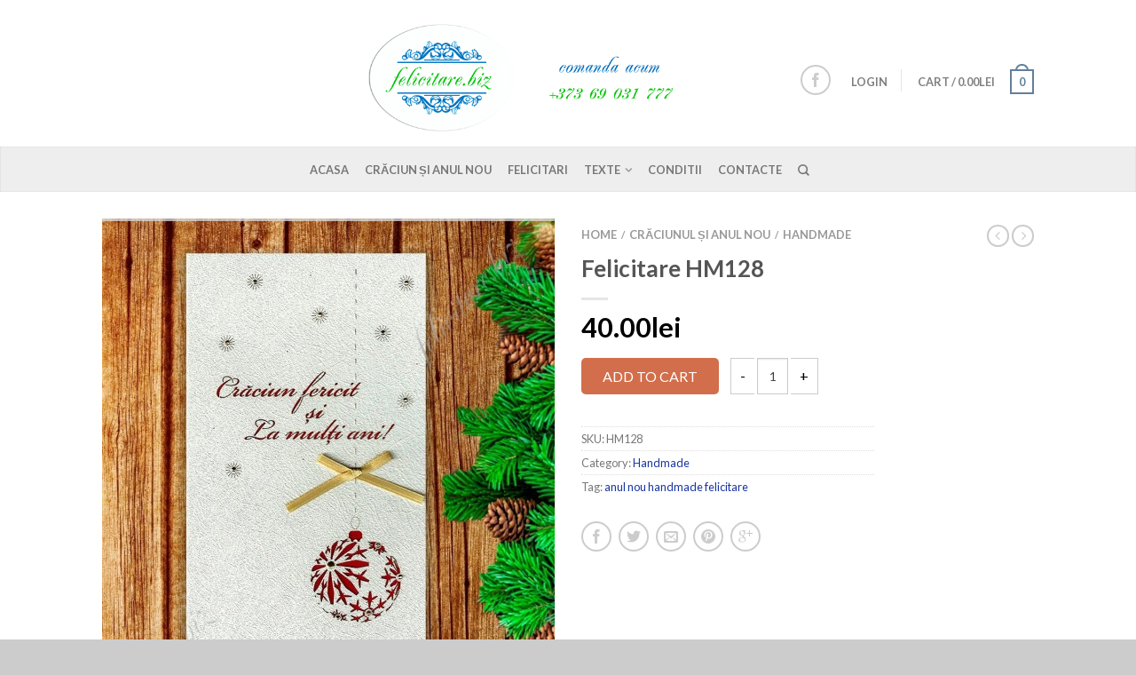

--- FILE ---
content_type: text/html; charset=UTF-8
request_url: https://felicitare.biz/product/felicitare-hm128/
body_size: 16788
content:
<!DOCTYPE html>
<!--[if lte IE 9 ]><html class="ie lt-ie9" lang="en-US"> <![endif]-->
<!--[if (gte IE 9)|!(IE)]><!--><html lang="en-US"> <!--<![endif]-->
<head>
	<meta charset="UTF-8" />
	<meta name="viewport" content="width=device-width, initial-scale=1.0, maximum-scale=1.0, user-scalable=no" />
	<title>Felicitare HM128 | felicitare.biz</title>

	<link rel="profile" href="http://gmpg.org/xfn/11" />
	<link rel="pingback" href="https://felicitare.biz/xmlrpc.php" />

	<!-- Custom favicon-->
	<link rel="shortcut icon" href="http://felicitare.biz/wp-content/uploads/2016/02/w512h5121371656092emailgreen-1.png	" />

	<!-- Retina/iOS favicon -->
	<link rel="apple-touch-icon-precomposed" href="https://felicitare.biz/wp-content/themes/flatsome/apple-touch-icon-precomposed.png" />

	
	  <meta name='robots' content='max-image-preview:large' />


<!-- Facebook Pixel Code -->
<script>
var PYS_DOMReady = function(a,b,c){b=document,c='addEventListener';b[c]?b[c]('DOMContentLoaded',a):window.attachEvent('onload',a)};
	!function(f,b,e,v,n,t,s){if(f.fbq)return;n=f.fbq=function(){n.callMethod?
	n.callMethod.apply(n,arguments):n.queue.push(arguments)};if(!f._fbq)f._fbq=n;
	n.push=n;n.loaded=!0;n.version='2.0';n.queue=[];t=b.createElement(e);t.async=!0;
	t.src=v;s=b.getElementsByTagName(e)[0];s.parentNode.insertBefore(t,s)}(window,
	document,'script','//connect.facebook.net/en_US/fbevents.js');

/* pixel plugin code */
PYS_DOMReady(function(){


// Insert Your Facebook Pixel ID below. 
 fbq('init', '1584503215211522'); 

//Default Event 
fbq('track', 'PageView'); 


});
/* pixel plugin code */

</script>

<!-- End Facebook Pixel Code -->

<link rel='dns-prefetch' href='//fonts.googleapis.com' />
<link rel="alternate" type="application/rss+xml" title="felicitare.biz &raquo; Feed" href="https://felicitare.biz/feed/" />
<link rel="alternate" type="application/rss+xml" title="felicitare.biz &raquo; Comments Feed" href="https://felicitare.biz/comments/feed/" />
<link rel="alternate" type="application/rss+xml" title="felicitare.biz &raquo; Felicitare HM128 Comments Feed" href="https://felicitare.biz/product/felicitare-hm128/feed/" />
<script type="text/javascript">
window._wpemojiSettings = {"baseUrl":"https:\/\/s.w.org\/images\/core\/emoji\/14.0.0\/72x72\/","ext":".png","svgUrl":"https:\/\/s.w.org\/images\/core\/emoji\/14.0.0\/svg\/","svgExt":".svg","source":{"concatemoji":"https:\/\/felicitare.biz\/wp-includes\/js\/wp-emoji-release.min.js?ver=6.1.9"}};
/*! This file is auto-generated */
!function(e,a,t){var n,r,o,i=a.createElement("canvas"),p=i.getContext&&i.getContext("2d");function s(e,t){var a=String.fromCharCode,e=(p.clearRect(0,0,i.width,i.height),p.fillText(a.apply(this,e),0,0),i.toDataURL());return p.clearRect(0,0,i.width,i.height),p.fillText(a.apply(this,t),0,0),e===i.toDataURL()}function c(e){var t=a.createElement("script");t.src=e,t.defer=t.type="text/javascript",a.getElementsByTagName("head")[0].appendChild(t)}for(o=Array("flag","emoji"),t.supports={everything:!0,everythingExceptFlag:!0},r=0;r<o.length;r++)t.supports[o[r]]=function(e){if(p&&p.fillText)switch(p.textBaseline="top",p.font="600 32px Arial",e){case"flag":return s([127987,65039,8205,9895,65039],[127987,65039,8203,9895,65039])?!1:!s([55356,56826,55356,56819],[55356,56826,8203,55356,56819])&&!s([55356,57332,56128,56423,56128,56418,56128,56421,56128,56430,56128,56423,56128,56447],[55356,57332,8203,56128,56423,8203,56128,56418,8203,56128,56421,8203,56128,56430,8203,56128,56423,8203,56128,56447]);case"emoji":return!s([129777,127995,8205,129778,127999],[129777,127995,8203,129778,127999])}return!1}(o[r]),t.supports.everything=t.supports.everything&&t.supports[o[r]],"flag"!==o[r]&&(t.supports.everythingExceptFlag=t.supports.everythingExceptFlag&&t.supports[o[r]]);t.supports.everythingExceptFlag=t.supports.everythingExceptFlag&&!t.supports.flag,t.DOMReady=!1,t.readyCallback=function(){t.DOMReady=!0},t.supports.everything||(n=function(){t.readyCallback()},a.addEventListener?(a.addEventListener("DOMContentLoaded",n,!1),e.addEventListener("load",n,!1)):(e.attachEvent("onload",n),a.attachEvent("onreadystatechange",function(){"complete"===a.readyState&&t.readyCallback()})),(e=t.source||{}).concatemoji?c(e.concatemoji):e.wpemoji&&e.twemoji&&(c(e.twemoji),c(e.wpemoji)))}(window,document,window._wpemojiSettings);
</script>
<style type="text/css">
img.wp-smiley,
img.emoji {
	display: inline !important;
	border: none !important;
	box-shadow: none !important;
	height: 1em !important;
	width: 1em !important;
	margin: 0 0.07em !important;
	vertical-align: -0.1em !important;
	background: none !important;
	padding: 0 !important;
}
</style>
	<link rel='stylesheet' id='wp-block-library-css' href='https://felicitare.biz/wp-includes/css/dist/block-library/style.min.css?ver=6.1.9' type='text/css' media='all' />
<link rel='stylesheet' id='classic-theme-styles-css' href='https://felicitare.biz/wp-includes/css/classic-themes.min.css?ver=1' type='text/css' media='all' />
<style id='global-styles-inline-css' type='text/css'>
body{--wp--preset--color--black: #000000;--wp--preset--color--cyan-bluish-gray: #abb8c3;--wp--preset--color--white: #ffffff;--wp--preset--color--pale-pink: #f78da7;--wp--preset--color--vivid-red: #cf2e2e;--wp--preset--color--luminous-vivid-orange: #ff6900;--wp--preset--color--luminous-vivid-amber: #fcb900;--wp--preset--color--light-green-cyan: #7bdcb5;--wp--preset--color--vivid-green-cyan: #00d084;--wp--preset--color--pale-cyan-blue: #8ed1fc;--wp--preset--color--vivid-cyan-blue: #0693e3;--wp--preset--color--vivid-purple: #9b51e0;--wp--preset--gradient--vivid-cyan-blue-to-vivid-purple: linear-gradient(135deg,rgba(6,147,227,1) 0%,rgb(155,81,224) 100%);--wp--preset--gradient--light-green-cyan-to-vivid-green-cyan: linear-gradient(135deg,rgb(122,220,180) 0%,rgb(0,208,130) 100%);--wp--preset--gradient--luminous-vivid-amber-to-luminous-vivid-orange: linear-gradient(135deg,rgba(252,185,0,1) 0%,rgba(255,105,0,1) 100%);--wp--preset--gradient--luminous-vivid-orange-to-vivid-red: linear-gradient(135deg,rgba(255,105,0,1) 0%,rgb(207,46,46) 100%);--wp--preset--gradient--very-light-gray-to-cyan-bluish-gray: linear-gradient(135deg,rgb(238,238,238) 0%,rgb(169,184,195) 100%);--wp--preset--gradient--cool-to-warm-spectrum: linear-gradient(135deg,rgb(74,234,220) 0%,rgb(151,120,209) 20%,rgb(207,42,186) 40%,rgb(238,44,130) 60%,rgb(251,105,98) 80%,rgb(254,248,76) 100%);--wp--preset--gradient--blush-light-purple: linear-gradient(135deg,rgb(255,206,236) 0%,rgb(152,150,240) 100%);--wp--preset--gradient--blush-bordeaux: linear-gradient(135deg,rgb(254,205,165) 0%,rgb(254,45,45) 50%,rgb(107,0,62) 100%);--wp--preset--gradient--luminous-dusk: linear-gradient(135deg,rgb(255,203,112) 0%,rgb(199,81,192) 50%,rgb(65,88,208) 100%);--wp--preset--gradient--pale-ocean: linear-gradient(135deg,rgb(255,245,203) 0%,rgb(182,227,212) 50%,rgb(51,167,181) 100%);--wp--preset--gradient--electric-grass: linear-gradient(135deg,rgb(202,248,128) 0%,rgb(113,206,126) 100%);--wp--preset--gradient--midnight: linear-gradient(135deg,rgb(2,3,129) 0%,rgb(40,116,252) 100%);--wp--preset--duotone--dark-grayscale: url('#wp-duotone-dark-grayscale');--wp--preset--duotone--grayscale: url('#wp-duotone-grayscale');--wp--preset--duotone--purple-yellow: url('#wp-duotone-purple-yellow');--wp--preset--duotone--blue-red: url('#wp-duotone-blue-red');--wp--preset--duotone--midnight: url('#wp-duotone-midnight');--wp--preset--duotone--magenta-yellow: url('#wp-duotone-magenta-yellow');--wp--preset--duotone--purple-green: url('#wp-duotone-purple-green');--wp--preset--duotone--blue-orange: url('#wp-duotone-blue-orange');--wp--preset--font-size--small: 13px;--wp--preset--font-size--medium: 20px;--wp--preset--font-size--large: 36px;--wp--preset--font-size--x-large: 42px;--wp--preset--spacing--20: 0.44rem;--wp--preset--spacing--30: 0.67rem;--wp--preset--spacing--40: 1rem;--wp--preset--spacing--50: 1.5rem;--wp--preset--spacing--60: 2.25rem;--wp--preset--spacing--70: 3.38rem;--wp--preset--spacing--80: 5.06rem;}:where(.is-layout-flex){gap: 0.5em;}body .is-layout-flow > .alignleft{float: left;margin-inline-start: 0;margin-inline-end: 2em;}body .is-layout-flow > .alignright{float: right;margin-inline-start: 2em;margin-inline-end: 0;}body .is-layout-flow > .aligncenter{margin-left: auto !important;margin-right: auto !important;}body .is-layout-constrained > .alignleft{float: left;margin-inline-start: 0;margin-inline-end: 2em;}body .is-layout-constrained > .alignright{float: right;margin-inline-start: 2em;margin-inline-end: 0;}body .is-layout-constrained > .aligncenter{margin-left: auto !important;margin-right: auto !important;}body .is-layout-constrained > :where(:not(.alignleft):not(.alignright):not(.alignfull)){max-width: var(--wp--style--global--content-size);margin-left: auto !important;margin-right: auto !important;}body .is-layout-constrained > .alignwide{max-width: var(--wp--style--global--wide-size);}body .is-layout-flex{display: flex;}body .is-layout-flex{flex-wrap: wrap;align-items: center;}body .is-layout-flex > *{margin: 0;}:where(.wp-block-columns.is-layout-flex){gap: 2em;}.has-black-color{color: var(--wp--preset--color--black) !important;}.has-cyan-bluish-gray-color{color: var(--wp--preset--color--cyan-bluish-gray) !important;}.has-white-color{color: var(--wp--preset--color--white) !important;}.has-pale-pink-color{color: var(--wp--preset--color--pale-pink) !important;}.has-vivid-red-color{color: var(--wp--preset--color--vivid-red) !important;}.has-luminous-vivid-orange-color{color: var(--wp--preset--color--luminous-vivid-orange) !important;}.has-luminous-vivid-amber-color{color: var(--wp--preset--color--luminous-vivid-amber) !important;}.has-light-green-cyan-color{color: var(--wp--preset--color--light-green-cyan) !important;}.has-vivid-green-cyan-color{color: var(--wp--preset--color--vivid-green-cyan) !important;}.has-pale-cyan-blue-color{color: var(--wp--preset--color--pale-cyan-blue) !important;}.has-vivid-cyan-blue-color{color: var(--wp--preset--color--vivid-cyan-blue) !important;}.has-vivid-purple-color{color: var(--wp--preset--color--vivid-purple) !important;}.has-black-background-color{background-color: var(--wp--preset--color--black) !important;}.has-cyan-bluish-gray-background-color{background-color: var(--wp--preset--color--cyan-bluish-gray) !important;}.has-white-background-color{background-color: var(--wp--preset--color--white) !important;}.has-pale-pink-background-color{background-color: var(--wp--preset--color--pale-pink) !important;}.has-vivid-red-background-color{background-color: var(--wp--preset--color--vivid-red) !important;}.has-luminous-vivid-orange-background-color{background-color: var(--wp--preset--color--luminous-vivid-orange) !important;}.has-luminous-vivid-amber-background-color{background-color: var(--wp--preset--color--luminous-vivid-amber) !important;}.has-light-green-cyan-background-color{background-color: var(--wp--preset--color--light-green-cyan) !important;}.has-vivid-green-cyan-background-color{background-color: var(--wp--preset--color--vivid-green-cyan) !important;}.has-pale-cyan-blue-background-color{background-color: var(--wp--preset--color--pale-cyan-blue) !important;}.has-vivid-cyan-blue-background-color{background-color: var(--wp--preset--color--vivid-cyan-blue) !important;}.has-vivid-purple-background-color{background-color: var(--wp--preset--color--vivid-purple) !important;}.has-black-border-color{border-color: var(--wp--preset--color--black) !important;}.has-cyan-bluish-gray-border-color{border-color: var(--wp--preset--color--cyan-bluish-gray) !important;}.has-white-border-color{border-color: var(--wp--preset--color--white) !important;}.has-pale-pink-border-color{border-color: var(--wp--preset--color--pale-pink) !important;}.has-vivid-red-border-color{border-color: var(--wp--preset--color--vivid-red) !important;}.has-luminous-vivid-orange-border-color{border-color: var(--wp--preset--color--luminous-vivid-orange) !important;}.has-luminous-vivid-amber-border-color{border-color: var(--wp--preset--color--luminous-vivid-amber) !important;}.has-light-green-cyan-border-color{border-color: var(--wp--preset--color--light-green-cyan) !important;}.has-vivid-green-cyan-border-color{border-color: var(--wp--preset--color--vivid-green-cyan) !important;}.has-pale-cyan-blue-border-color{border-color: var(--wp--preset--color--pale-cyan-blue) !important;}.has-vivid-cyan-blue-border-color{border-color: var(--wp--preset--color--vivid-cyan-blue) !important;}.has-vivid-purple-border-color{border-color: var(--wp--preset--color--vivid-purple) !important;}.has-vivid-cyan-blue-to-vivid-purple-gradient-background{background: var(--wp--preset--gradient--vivid-cyan-blue-to-vivid-purple) !important;}.has-light-green-cyan-to-vivid-green-cyan-gradient-background{background: var(--wp--preset--gradient--light-green-cyan-to-vivid-green-cyan) !important;}.has-luminous-vivid-amber-to-luminous-vivid-orange-gradient-background{background: var(--wp--preset--gradient--luminous-vivid-amber-to-luminous-vivid-orange) !important;}.has-luminous-vivid-orange-to-vivid-red-gradient-background{background: var(--wp--preset--gradient--luminous-vivid-orange-to-vivid-red) !important;}.has-very-light-gray-to-cyan-bluish-gray-gradient-background{background: var(--wp--preset--gradient--very-light-gray-to-cyan-bluish-gray) !important;}.has-cool-to-warm-spectrum-gradient-background{background: var(--wp--preset--gradient--cool-to-warm-spectrum) !important;}.has-blush-light-purple-gradient-background{background: var(--wp--preset--gradient--blush-light-purple) !important;}.has-blush-bordeaux-gradient-background{background: var(--wp--preset--gradient--blush-bordeaux) !important;}.has-luminous-dusk-gradient-background{background: var(--wp--preset--gradient--luminous-dusk) !important;}.has-pale-ocean-gradient-background{background: var(--wp--preset--gradient--pale-ocean) !important;}.has-electric-grass-gradient-background{background: var(--wp--preset--gradient--electric-grass) !important;}.has-midnight-gradient-background{background: var(--wp--preset--gradient--midnight) !important;}.has-small-font-size{font-size: var(--wp--preset--font-size--small) !important;}.has-medium-font-size{font-size: var(--wp--preset--font-size--medium) !important;}.has-large-font-size{font-size: var(--wp--preset--font-size--large) !important;}.has-x-large-font-size{font-size: var(--wp--preset--font-size--x-large) !important;}
.wp-block-navigation a:where(:not(.wp-element-button)){color: inherit;}
:where(.wp-block-columns.is-layout-flex){gap: 2em;}
.wp-block-pullquote{font-size: 1.5em;line-height: 1.6;}
</style>
<link rel='stylesheet' id='easy-facebook-likebox-plugin-styles-css' href='https://felicitare.biz/wp-content/plugins/easy-facebook-likebox/public/assets/css/public.css?ver=4.2' type='text/css' media='all' />
<link rel='stylesheet' id='easy-facebook-likebox-popup-styles-css' href='https://felicitare.biz/wp-content/plugins/easy-facebook-likebox/public/assets/popup/magnific-popup.css?ver=4.2' type='text/css' media='all' />
<link rel='stylesheet' id='dashicons-css' href='https://felicitare.biz/wp-includes/css/dashicons.min.css?ver=6.1.9' type='text/css' media='all' />
<link rel='stylesheet' id='wp-lightbox-2.min.css-css' href='https://felicitare.biz/wp-content/plugins/wp-lightbox-2/styles/lightbox.min.css?ver=1.3.4' type='text/css' media='all' />
<link rel='stylesheet' id='flatsome-icons-css' href='https://felicitare.biz/wp-content/themes/flatsome/css/fonts.css?ver=2.6' type='text/css' media='all' />
<link rel='stylesheet' id='flatsome-animations-css' href='https://felicitare.biz/wp-content/themes/flatsome/css/animations.css?ver=2.6' type='text/css' media='all' />
<link rel='stylesheet' id='flatsome-main-css-css' href='https://felicitare.biz/wp-content/themes/flatsome/css/foundation.css?ver=2.6' type='text/css' media='all' />
<link rel='stylesheet' id='flatsome-style-css' href='https://felicitare.biz/wp-content/themes/flatsome/style.css?ver=2.6' type='text/css' media='all' />
<link rel='stylesheet' id='flatsome-googlefonts-css' href='//fonts.googleapis.com/css?family=Rancho%3A300%2C400%2C700%2C900%7CLato%3A300%2C400%2C700%2C900%7CLato%3A300%2C400%2C700%2C900%7CLato%3A300%2C400%2C700%2C900&#038;subset=latin&#038;ver=6.1.9' type='text/css' media='all' />
<script type='text/javascript' src='https://felicitare.biz/wp-includes/js/jquery/jquery.min.js?ver=3.6.1' id='jquery-core-js'></script>
<script type='text/javascript' src='https://felicitare.biz/wp-includes/js/jquery/jquery-migrate.min.js?ver=3.3.2' id='jquery-migrate-js'></script>
<script type='text/javascript' src='https://felicitare.biz/wp-content/plugins/pixelyoursite/js/public.js?ver=1.0' id='woo-facebookpixel-script-js'></script>
<script type='text/javascript' src='https://felicitare.biz/wp-content/plugins/easy-facebook-likebox/public/assets/popup/jquery.magnific-popup.min.js?ver=4.2' id='easy-facebook-likebox-popup-script-js'></script>
<script type='text/javascript' src='https://felicitare.biz/wp-content/plugins/easy-facebook-likebox/public/assets/js/jquery.cookie.js?ver=4.2' id='easy-facebook-likebox-cookie-script-js'></script>
<script type='text/javascript' src='https://felicitare.biz/wp-content/plugins/easy-facebook-likebox/public/assets/js/public.js?ver=4.2' id='easy-facebook-likebox-public-script-js'></script>
<link rel="https://api.w.org/" href="https://felicitare.biz/wp-json/" /><link rel="EditURI" type="application/rsd+xml" title="RSD" href="https://felicitare.biz/xmlrpc.php?rsd" />
<link rel="wlwmanifest" type="application/wlwmanifest+xml" href="https://felicitare.biz/wp-includes/wlwmanifest.xml" />
<meta name="generator" content="WordPress 6.1.9" />
<meta name="generator" content="WooCommerce 2.5.5" />
<link rel="canonical" href="https://felicitare.biz/product/felicitare-hm128/" />
<link rel='shortlink' href='https://felicitare.biz/?p=861' />
<link rel="alternate" type="application/json+oembed" href="https://felicitare.biz/wp-json/oembed/1.0/embed?url=https%3A%2F%2Ffelicitare.biz%2Fproduct%2Ffelicitare-hm128%2F" />
<link rel="alternate" type="text/xml+oembed" href="https://felicitare.biz/wp-json/oembed/1.0/embed?url=https%3A%2F%2Ffelicitare.biz%2Fproduct%2Ffelicitare-hm128%2F&#038;format=xml" />
<link rel="alternate" type="application/rss+xml"  title="New products" href="https://felicitare.biz/shop/feed/" /><!--[if lt IE 9]><link rel="stylesheet" type="text/css" href="https://felicitare.biz/wp-content/themes/flatsome/css/ie8.css"><script src="//html5shim.googlecode.com/svn/trunk/html5.js"></script><script>var head = document.getElementsByTagName('head')[0],style = document.createElement('style');style.type = 'text/css';style.styleSheet.cssText = ':before,:after{content:none !important';head.appendChild(style);setTimeout(function(){head.removeChild(style);}, 0);</script><![endif]--><style type="text/css">.recentcomments a{display:inline !important;padding:0 !important;margin:0 !important;}</style><link rel="icon" href="https://felicitare.biz/wp-content/uploads/2016/02/cropped-w512h5121371656092emailgreen-32x32.png" sizes="32x32" />
<link rel="icon" href="https://felicitare.biz/wp-content/uploads/2016/02/cropped-w512h5121371656092emailgreen-192x192.png" sizes="192x192" />
<link rel="apple-touch-icon" href="https://felicitare.biz/wp-content/uploads/2016/02/cropped-w512h5121371656092emailgreen-180x180.png" />
<meta name="msapplication-TileImage" content="https://felicitare.biz/wp-content/uploads/2016/02/cropped-w512h5121371656092emailgreen-270x270.png" />
<!-- Custom CSS Codes --><style type="text/css"> .top-bar-nav a.nav-top-link,body,p,#top-bar,.cart-inner .nav-dropdown,.nav-dropdown{font-family:Lato,helvetica,arial,sans-serif!important;}.header-nav a.nav-top-link, a.cart-link, .mobile-sidebar a{font-family:Lato,helvetica,arial,sans-serif!important;}h1,h2,h3,h4,h5,h6{font-family:Lato,helvetica,arial,sans-serif!important;}.alt-font{font-family:Rancho,Georgia,serif!important;} #masthead{ height:165px;}#logo a img{ max-height:135px} .logo-center #masthead #logo{width:59.351851851852%}.logo-center #masthead .left-links, .logo-center #masthead .right-links{width:20.324074074074%}#masthead #logo a{max-width:641px} #masthead.stuck.move_down{height:70px;}.wide-nav.move_down{top:70px;}#masthead.stuck.move_down #logo a img{ max-height:60px } ul.header-nav li a {font-size:80%} #masthead{background-color:#fff; ;} .sliderNav.small a,#main-content{background-color:#FFF!important} .wide-nav {background-color:#eee} #top-bar{background-color:#627f9a } .alt-button.primary,.callout.style3 .inner .inner-text,.add-to-cart-grid .cart-icon strong,.tagcloud a,.navigation-paging a, .navigation-image a ,ul.page-numbers a, ul.page-numbers li > span,#masthead .mobile-menu a,.alt-button, #logo a, li.mini-cart .cart-icon strong,.widget_product_tag_cloud a, .widget_tag_cloud a,.post-date,#masthead .mobile-menu a.mobile-menu a,.checkout-group h3,.order-review h3 {color:#627f9a;}.ux-box.ux-text-badge:hover .ux-box-text, .ux-box.ux-text-overlay .ux-box-image,.ux-header-element a:hover,.featured-table.ux_price_table .title,.scroll-to-bullets a strong,.scroll-to-bullets a.active,.scroll-to-bullets a:hover,.tabbed-content.pos_pills ul.tabs li.active a,.ux_hotspot,ul.page-numbers li > span,.label-new.menu-item a:after,.add-to-cart-grid .cart-icon strong:hover,.text-box-primary, .navigation-paging a:hover, .navigation-image a:hover ,.next-prev-nav .prod-dropdown > a:hover,ul.page-numbers a:hover,.widget_product_tag_cloud a:hover,.widget_tag_cloud a:hover,.custom-cart-count,.iosSlider .sliderNav a:hover span,.ux-loading i, li.mini-cart.active .cart-icon strong,.product-image .quick-view, .product-image .product-bg, #submit, button, #submit, button, .button, input[type="submit"],li.mini-cart.active .cart-icon strong,.post-item:hover .post-date,.blog_shortcode_item:hover .post-date,.column-slider .sliderNav a:hover,.ux_banner {background-color:#627f9a}.ux-header-element a:hover,.featured-table.ux_price_table,.text-bordered-primary,.callout.style3 .inner,ul.page-numbers li > span,.add-to-cart-grid .cart-icon strong, .add-to-cart-grid .cart-icon-handle,.add-to-cart-grid.loading .cart-icon strong,.navigation-paging a, .navigation-image a ,ul.page-numbers a ,ul.page-numbers a:hover,.post.sticky,.widget_product_tag_cloud a, .widget_tag_cloud a,.next-prev-nav .prod-dropdown > a:hover,.iosSlider .sliderNav a:hover span,.column-slider .sliderNav a:hover,.woocommerce .order-review, .woocommerce-checkout form.login,.button, button, li.mini-cart .cart-icon strong,li.mini-cart .cart-icon .cart-icon-handle,.post-date{border-color:#627f9a;}.primary.alt-button:hover,.button.alt-button:hover{background-color:#627f9a!important}.featured-box:hover svg, .featured-img svg:hover{fill:#627f9a!important;}.featured-box:hover .featured-img-circle svg{fill:#FFF!important;}.featured-box:hover .featured-img-circle{background-color:#627f9a!important; border-color:#627f9a!important;} .star-rating:before, .woocommerce-page .star-rating:before, .star-rating span:before{color:#d26e4b}.secondary.alt-button,li.menu-sale a{color:#d26e4b!important}.secondary-bg.button.alt-button.success:hover,.label-sale.menu-item a:after,.mini-cart:hover .custom-cart-count,.callout .inner,.button.secondary,.button.checkout,#submit.secondary, button.secondary, .button.secondary, input[type="submit"].secondary{background-color:#d26e4b}.button.secondary,.button.secondary{border-color:#d26e4b;}.secondary.alt-button:hover{color:#FFF!important;background-color:#d26e4b!important}ul.page-numbers li > span{color:#FFF;} .callout.style3 .inner.success-bg .inner-text,.woocommerce-message{color:#7a9c59!important}.success-bg,.woocommerce-message:before,.woocommerce-message:after{color:#FFF!important; background-color:#7a9c59}.label-popular.menu-item a:after,.add-to-cart-grid.loading .cart-icon strong,.add-to-cart-grid.added .cart-icon strong{background-color:#7a9c59;border-color:#7a9c59;}.add-to-cart-grid.loading .cart-icon .cart-icon-handle,.add-to-cart-grid.added .cart-icon .cart-icon-handle{border-color:#7a9c59} a,.icons-row a.icon{color:#1835a0}.cart_list_product_title{color:#1835a0!important}.icons-row a.icon{border-color:#1835a0;}.icons-row a.icon:hover{background-color:#1835a0;border-color:#1835a0;} input[type="submit"], .button{-webkit-border-radius:5px!important; -moz-border-radius:5px!important; border-radius:5px!important;}.search-wrapper .button {border-top-left-radius:0!important; -moz-border-radius-topleft:0!important;; -webkit-border-top-left-radius:0!important; -webkit-border-bottom-left-radius:0!important; -moz-border-radius-bottomleft:0!important; border-bottom-left-radius:0!important;}.nav-dropdown{border-color:#6cbf63;}.nav-dropdown > ul:after, .nav-dropdown > .row:after, .nav-dropdown-inner:after, .menu-item-language .sub-menu:after{border-bottom-color:#6cbf63;}.label-new.menu-item > a:after{content:"New";}.label-hot.menu-item > a:after{content:"Hot";}.label-sale.menu-item > a:after{content:"Sale";}.label-popular.menu-item > a:after{content:"Popular";}.featured_item_image{max-height:250px}.callout .inner.callout-new-bg{background-color:#7a9c59!important;}.callout.style3 .inner.callout-new-bg{background-color:none!important;border-color:#7a9c59!important}div {}</style><script>
  (function(i,s,o,g,r,a,m){i['GoogleAnalyticsObject']=r;i[r]=i[r]||function(){
  (i[r].q=i[r].q||[]).push(arguments)},i[r].l=1*new Date();a=s.createElement(o),
  m=s.getElementsByTagName(o)[0];a.async=1;a.src=g;m.parentNode.insertBefore(a,m)
  })(window,document,'script','//www.google-analytics.com/analytics.js','ga');

  ga('create', 'UA-73898687-1', 'auto');
  ga('send', 'pageview');

</script>
</head>

<body class="product-template-default single single-product postid-861 woocommerce woocommerce-page antialiased sticky_header logo-center breadcrumb-normal wc-new full-width">


	<div id="wrapper">
		<div class="header-wrapper before-sticky">
						<header id="masthead" class="site-header" role="banner">
			<div class="row"> 
				<div class="large-12 columns header-container">
					<div class="mobile-menu show-for-small">
						<a href="#jPanelMenu" class="off-canvas-overlay" data-pos="left" data-color="light"><span class="icon-menu"></span></a>
					</div><!-- end mobile menu -->

					
					<div class="left-links">
						 
						<div class="wide-nav-search hide-for-small">
														
							<div>
															</div>
						</div>
						

											</div><!-- .left-links -->

					 
					<div id="logo" class="logo-center">
						<a href="https://felicitare.biz/" title="felicitare.biz - Magia creației!" rel="home">
							<img src="http://felicitare.biz/wp-content/uploads/2016/02/logo-cu-date.png" class="header_logo " alt="felicitare.biz"/>						</a>
					</div><!-- .logo -->
					
					<div class="right-links">
						<ul  class="header-nav">
							
						
														<li class="html-block">
								<div class="html-block-inner hide-for-small">
    <div class="social-icons size-normal">

    	
    	    		  <a href="https://www.facebook.com/felicitaremoldova/" target="_blank"  rel="nofollow" class="icon icon_facebook tip-top" title="Follow us on Facebook"><span class="icon-facebook"></span></a>
																						     </div>
    	

	</div>
							</li>
							
												
													<li class="account-dropdown hide-for-small">
															<a href="https://felicitare.biz/my-account/" class="nav-top-link nav-top-not-logged-in">Login</a>
													
						</li>
												
					<!-- Show mini cart if Woocommerce is activated -->

															<li class="mini-cart ">
						<div class="cart-inner">
														<a href="https://felicitare.biz/cart/" class="cart-link">
								<strong class="cart-name hide-for-small">Cart</strong> 
								<span class="cart-price hide-for-small">/ <span class="amount">0.00lei</span></span> 
									<!-- cart icon -->
									<div class="cart-icon">
				                         
				                         <strong>0</strong>
				                         <span class="cart-icon-handle"></span>
				                        									</div><!-- end cart icon -->
							</a>
							<div id="mini-cart-content" class="nav-dropdown">
							  	<div class="nav-dropdown-inner">
								<!-- Add a spinner before cart ajax content is loaded -->
									<p class="empty">No products in the cart.</p> 
																		</div><!-- nav-dropdown-innner -->
							</div><!-- .nav-dropdown -->
						</div><!-- .cart-inner -->
					</li><!-- .mini-cart -->
											
									</ul><!-- .header-nav -->
			</div><!-- .right-links -->
		</div><!-- .large-12 -->
	</div><!-- .row -->


</header><!-- .header -->

<!-- Main navigation - Full width style -->
<div class="wide-nav light nav-center">
	<div class="row">
		<div class="large-12 columns">
		<div class="nav-wrapper">
		<ul id="site-navigation" class="header-nav">
									<li id="menu-item-27" class="menu-item menu-item-type-post_type menu-item-object-page menu-item-home menu-item-27"><a href="https://felicitare.biz/" class="nav-top-link">Acasa</a></li>
<li id="menu-item-1058" class="menu-item menu-item-type-custom menu-item-object-custom menu-item-1058"><a href="http://felicitare.biz/product-category/anulnou/" class="nav-top-link">Crăciun și Anul Nou</a></li>
<li id="menu-item-26" class="menu-item menu-item-type-post_type menu-item-object-page current_page_parent menu-item-26"><a href="https://felicitare.biz/shop/" class="nav-top-link">Felicitari</a></li>
<li id="menu-item-31" class="menu-item menu-item-type-post_type menu-item-object-page menu-item-has-children menu-parent-item menu-item-31"><a href="https://felicitare.biz/texte/" class="nav-top-link">Texte</a>
<div class=nav-dropdown><ul>
	<li id="menu-item-84" class="menu-item menu-item-type-post_type menu-item-object-page menu-item-84"><a href="https://felicitare.biz/texte/8-martie/">8 Martie</a></li>
	<li id="menu-item-81" class="menu-item menu-item-type-post_type menu-item-object-page menu-item-81"><a href="https://felicitare.biz/texte/pasti/">Paste</a></li>
	<li id="menu-item-82" class="menu-item menu-item-type-post_type menu-item-object-page menu-item-82"><a href="https://felicitare.biz/texte/mesaje-zi-de-nastere/">Mesaje zi de nastere</a></li>
	<li id="menu-item-83" class="menu-item menu-item-type-post_type menu-item-object-page menu-item-83"><a href="https://felicitare.biz/texte/craciun-si-anul-nou/">Craciun si Anul Nou</a></li>
	<li id="menu-item-80" class="menu-item menu-item-type-post_type menu-item-object-page menu-item-80"><a href="https://felicitare.biz/texte/ziua-indragostitilor/">Ziua Indragostitilor</a></li>
</ul></div>
</li>
<li id="menu-item-44" class="menu-item menu-item-type-post_type menu-item-object-page menu-item-44"><a href="https://felicitare.biz/conditii/" class="nav-top-link">Conditii</a></li>
<li id="menu-item-43" class="menu-item menu-item-type-post_type menu-item-object-page menu-item-43"><a href="https://felicitare.biz/contacte/" class="nav-top-link">Contacte</a></li>

									<li class="search-dropdown">
					<a href="#" class="nav-top-link icon-search" onClick="return false;"></a>
					<div class="nav-dropdown">
						

 <div class="row collapse search-wrapper">
	<form method="get" id="searchform" class="searchform" action="https://felicitare.biz/" role="search">

  		<div class="large-10 small-10 columns">
	   		<input type="search" class="field" name="s" value="" id="s" placeholder="Search&hellip;" />
	   		                <input type="hidden" name="post_type" value="product">
          	  	  </div><!-- input -->
	  <div class="large-2 small-2 columns">
	    <button class="button secondary postfix"><i class="icon-search"></i></button>
	  </div><!-- button -->
	  </form>
</div><!-- row -->
	
					</div><!-- .nav-dropdown -->
				</li><!-- .search-dropdown -->
				              								
		</ul>
				</div><!-- .nav-wrapper -->
		</div><!-- .large-12 -->
	</div><!-- .row -->
</div><!-- .wide-nav -->
</div><!-- .header-wrapper -->

<div id="main-content" class="site-main hfeed light">


<!-- woocommerce message -->

<div class="row product-page">
<div class="large-12 columns">

	
		
		
  

<div itemscope itemtype="http://schema.org/Product" id="product-861" class="post-861 product type-product status-publish has-post-thumbnail product_cat-handmade-anulnou product_tag-anul-nou-handmade-felicitare shipping-taxable purchasable product-type-simple product-cat-handmade-anulnou product-tag-anul-nou-handmade-felicitare instock"> 
    
<div class="row">    
        <div class="large-6 columns product-gallery">        
            

 
    <script type="text/javascript">
			(function($){
				$(window).load(function(){
				
				/* change slider on color change */	
				 $('select[name*="attribute"]').change(function(){
					 var attribute_name = $(this).attr('name');
					 var attribute_value = $(this).val();
					 var attribute_data = $('.variations_form').data('product_variations');
					 $(attribute_data).each(function(index, element){
				    	if(element.attributes[attribute_name] == attribute_value){
				    		 if(element.image_link){
				    		 	$('.slide > a:first > img').attr('src',element.image_src);
				    		 	$('.slider > .thumb:first .thumb-inner img').attr('src',element.image_src);
				    		 	$('.slide > a:first').attr('href',element.image_link);
				    		 	$('.product-gallery-slider').iosSlider('goToSlide', '1');
				    		  }
				    	}
					});		 
				 });
				  
			
				 $('.iosSlider.product-thumbnails').find('.thumb:last').css('margin','0');
				 
				 if($('.iosSlider.product-thumbnails').find('.thumb').length == 0){
				 	$('.product-gallery-slider .sliderControlls').remove();
				 }
				 
			     $('.iosSlider.product-thumbnails').iosSlider({
			          desktopClickDrag: true,
			          snapToChildren: true,
			          navPrevSelector: $('.prev_thumb_slider'),
       				  navNextSelector: $('.next_thumb_slider'),
					  onSlideChange: thumbChange,
					  onSliderLoaded: thumbChange
			     });

			     function thumbChange(args,slider_count) {
		    	 	 var slider_count = $('.iosSlider.product-thumbnails').find('.thumb').length;
		    	 	 var slider_count = slider_count - 4;
		    	 	 if(args.currentSlideNumber > slider_count){
					 	 $('.next_thumb_slider').addClass('disabled');
					 } else {
					 	 $('.next_thumb_slider').removeClass('disabled');
					 }
					 if(args.currentSlideNumber == '1'){
					 	 $('.prev_thumb_slider').addClass('disabled');
					 } else {
					 	 $('.prev_thumb_slider').removeClass('disabled');
					 }
    			 }

				/* start product image slider script */
				$('.iosSlider.product-gallery-slider').iosSlider({
			        snapToChildren: true,
			        scrollbar: true,
			        scrollbarHide: false,
			        desktopClickDrag: true,
			        snapFrictionCoefficient: 0.7,
       				autoSlideTransTimer: 500,
			        scrollbarLocation: 'top',
			        scrollbarHeight: '3px',
			        scrollbarBorder: '',
			        scrollbarBackground: '#ddd',
			        scrollbarMargin: '0',
			        scrollbarOpacity: '0.75',
			        navPrevSelector: $('.prev_product_slider'),
       				navNextSelector: $('.next_product_slider'),
			        navSlideSelector: '.product-thumbnails .thumb',
			        onSlideChange: slideChange,
			        onSliderLoaded: resizeProductSlider,
			        onSliderResize: resizeProductSlider
			    });

      			  /* Fix slider on resize */
			     function resizeProductSlider(args){ 
			        setTimeout(function() {
				      var slide_height = $(args.currentSlideObject).find('img').outerHeight();
	      				 $(args.sliderContainerObject).css('min-height',slide_height);
	      				 $(args.sliderContainerObject).css('height','auto');
	      				 $(args.currentSlideObject).css('height',slide_height);
			        }, 50);
			     }

			     /* update thubnails */
			     function slideChange(args) {
			         var slide_height = $(args.currentSlideObject).find('img').outerHeight();
      				 $(args.sliderContainerObject).css('min-height',slide_height);
      				 $(args.sliderContainerObject).css('height','auto');
      				 $(args.currentSlideObject).css('height',slide_height);

			         $('.product-thumbnails .thumb').removeClass('selected');
			         $('.product-thumbnails .thumb:eq(' + (args.currentSlideNumber - 1) + ')').addClass('selected');
			         var slider_count = $('.iosSlider.product-thumbnails').find('.thumb').length;
			         if(slider_count > 4){
			         	$('.product-thumbnails').iosSlider('goToSlide', args.currentSlideNumber);
			         }
			    }
  				})
		})(jQuery);
		</script>

    <div class="product-image images">
    	<div class="iosSlider product-gallery-slider" style="min-height:600px">

			<div class="slider gallery-popup">

				            	
				
             
                <div class="slide easyzoom first">
                	<a href="https://felicitare.biz/wp-content/uploads/2016/12/hm128.jpg"  title="hm128">
                	<img itemprop="image" src="https://felicitare.biz/wp-content/uploads/2016/12/hm128-510x600.jpg" alt="hm128" title="hm128" />
                		<div class="zoom-button large icon-expand tip-top hide-for-small" title="Zoom"></div>
                	</a>
                </div>
				
				                
							
			</div>
         	
    		<div class="sliderControlls dark">
				        <div class="sliderNav small hide-for-small">
				       		 <a href="javascript:void(0)" class="nextSlide prev_product_slider"><span class="icon-angle-left"></span></a>
				       		 <a href="javascript:void(0)" class="prevSlide next_product_slider"><span class="icon-angle-right"></span></a>
				        </div>
       		</div><!-- .sliderControlls -->
		</div>
			</div><!-- end product image -->
        		
		        </div><!-- end large-6 - product-gallery -->
        
        <div class="product-info large-4 small-12 columns left">
                	<h4 class="breadcrumb"><a class="home" href="https://felicitare.biz">Home</a><span>/</span><a href="https://felicitare.biz/product-category/anulnou/">Crăciunul și Anul Nou</a><span>/</span><a href="https://felicitare.biz/product-category/anulnou/handmade-anulnou/">Handmade</a></h4>
<h1 itemprop="name" class="entry-title">Felicitare HM128</h1>
<div class="tx-div small"></div><div itemprop="offers" itemscope itemtype="http://schema.org/Offer">
	<p class="price large"><span class="amount">40.00lei</span></p>
  <meta itemprop="price" content="40" />
  <meta itemprop="priceCurrency" content="RON" />
  <link itemprop="availability" href="http://schema.org/InStock" />
</div>
 


	
<form class="cart" method="post" enctype='multipart/form-data'>
	 	

	 	<input type="hidden" name="add-to-cart" value="861" />

	 	<button type="submit" class="single_add_to_cart_button button secondary">Add to cart</button>
		<div class="quantity">
	<input type="number" step="1" min="1" max="" name="quantity" value="1" title="Qty" class="input-text qty text" size="4" />
</div>
			</form>


	
<div class="product_meta">

	
	
		<span class="sku_wrapper">SKU: <span class="sku" itemprop="sku">HM128</span></span>

	
	<span class="posted_in">Category: <a href="https://felicitare.biz/product-category/anulnou/handmade-anulnou/" rel="tag">Handmade</a></span>
	<span class="tagged_as">Tag: <a href="https://felicitare.biz/product-tag/anul-nou-handmade-felicitare/" rel="tag">anul nou handmade felicitare</a></span>
	
</div>



		<div class="social-icons share-row">
				            <a href="whatsapp://send?text='Felicitare%20HM128'" data-action="share/whatsapp/share"  class="icon icon_whatsapp tip-top"  rel="nofollow" title="Share on WhatsApp"><span class="icon-phone"></span></a>
							  <a href="http://www.facebook.com/sharer.php?u=https://felicitare.biz/product/felicitare-hm128/" onclick="window.open(this.href,this.title,'width=500,height=500,top=300px,left=300px');  return false;"  rel="nofollow" target="_blank" class="icon icon_facebook tip-top" title="Share on Facebook"><span class="icon-facebook"></span></a>
				            <a href="https://twitter.com/share?url=https://felicitare.biz/product/felicitare-hm128/" onclick="window.open(this.href,this.title,'width=500,height=500,top=300px,left=300px');  return false;"  rel="nofollow" target="_blank" class="icon icon_twitter tip-top" title="Share on Twitter"><span class="icon-twitter"></span></a>
				            <a href="mailto:enteryour@addresshere.com?subject=Felicitare%20HM128&amp;body=Check%20this%20out:%20https://felicitare.biz/product/felicitare-hm128/" rel="nofollow" class="icon icon_email tip-top" title="Email to a Friend"><span class="icon-envelop"></span></a>
				            <a href="//pinterest.com/pin/create/button/?url=https://felicitare.biz/product/felicitare-hm128/&amp;media=https://felicitare.biz/wp-content/uploads/2016/12/hm128-844x1024.jpg&amp;description=Felicitare%20HM128" onclick="window.open(this.href,this.title,'width=500,height=500,top=300px,left=300px');  return false;"  rel="nofollow" target="_blank" class="icon icon_pintrest tip-top" title="Pin on Pinterest"><span class="icon-pinterest"></span></a>
				            <a href="//plus.google.com/share?url=https://felicitare.biz/product/felicitare-hm128/" target="_blank" class="icon icon_googleplus tip-top" onclick="window.open(this.href,this.title,'width=500,height=500,top=300px,left=300px');  return false;"  rel="nofollow" title="Share on Google+"><span class="icon-google-plus"></span></a>
				    </div>

    
    
        
        </div><!-- end product-info large-4 -->

<div class="product-page-aside large-2 small-12 columns text-center hide-for-small">
    
    <div class="next-prev-nav">
                       <div class="prod-dropdown">
                <a href="https://felicitare.biz/product/felicitare-hm129/" rel="next" class="icon-angle-left next"></a>
                <div class="nav-dropdown" style="display: none;">
                  <a title="Felicitare HM129" href="https://felicitare.biz/product/felicitare-hm129/">
                  <img width="114" height="130" src="https://felicitare.biz/wp-content/uploads/2016/12/hm129-114x130.jpg" class="attachment-shop_thumbnail size-shop_thumbnail wp-post-image" alt="felicitari lucrate manual" decoding="async" /></a>

                </div>
            </div>
                   <div class="prod-dropdown">
                <a href="https://felicitare.biz/product/felicitare-hm127/" rel="next" class="icon-angle-right prev"></a>
                <div class="nav-dropdown" style="display: none;">
                    <a title="Felicitare HM127" href="https://felicitare.biz/product/felicitare-hm127/">
                    <img width="114" height="130" src="https://felicitare.biz/wp-content/uploads/2016/12/hm127-114x130.jpg" class="attachment-shop_thumbnail size-shop_thumbnail wp-post-image" alt="felicitari corporative craciun" decoding="async" loading="lazy" /></a>
                </div>
            </div>
        </div>

      

</div><!-- .product-page-aside -->
     
        
</div><!-- end row -->
    
    


    
<div class="row">
    <div class="large-12 columns">
        <div class="product-details tabs-style">
               <div class="row">

                    <div class="large-12 columns ">
                    
	<div class="tabbed-content  wc-tabs-wrapper woocommerce-tabs ">
		<ul class="tabs wc-tabs">
							<li class="description_tab active">
					<a href="#tab-description">Description</a>
				</li>
							<li class="reviews_tab ">
					<a href="#tab-reviews">Reviews (0)</a>
				</li>
					</ul>

					<div class="panel wc-tab entry-content active" id="tab-description">
				
<div class="card_text"><b>Cod:</b> HM128</div>
<div class="card_text"><b>Dimensiuni, cm:</b> 20×21</div>
<div class="card_text"><b>Poziţionare text:</b> Verticala</div>
<div class="card_text"><b>Text:</b> Nu conține text</div>
<div class="card_text">Culoarea foitei inserate poate fi modificată</div>
<div class="card_text"><b>Plicul este inclus in preţ</b></div>
			</div>
					<div class="panel wc-tab entry-content " id="tab-reviews">
				<div id="reviews">
	<div class="row">
	<div id="comments" class="large-7 columns mfp-hide">
		<h2>Reviews		</h2>
				<hr/>


		
			<p class="woocommerce-noreviews">There are no reviews yet.</p>

			</div>

		<div id="add_review" class="large-12 columns"><div class="inner">		<div id="review_form_wrapper">
					<div id="respond" class="comment-respond">
		<h3 id="reply-title" class="comment-reply-title">Be the first to review &ldquo;Felicitare HM128&rdquo; <small><a rel="nofollow" id="cancel-comment-reply-link" href="/product/felicitare-hm128/#respond" style="display:none;">Cancel reply</a></small></h3><form action="https://felicitare.biz/wp-comments-post.php" method="post" id="commentform" class="comment-form"><p class="comment-form-rating"><label for="rating">Your Rating</label><select name="rating" id="rating">
							<option value="">Rate&hellip;</option>
							<option value="5">Perfect</option>
							<option value="4">Good</option>
							<option value="3">Average</option>
							<option value="2">Not that bad</option>
							<option value="1">Very Poor</option>
						</select></p><p class="comment-form-comment"><label for="comment">Your Review</label><textarea id="comment" name="comment" cols="45" rows="8" aria-required="true"></textarea></p><p class="comment-form-author"><label for="author">Name <span class="required">*</span></label> <input id="author" name="author" type="text" value="" size="30" aria-required="true" /></p>
<p class="comment-form-email"><label for="email">Email <span class="required">*</span></label> <input id="email" name="email" type="text" value="" size="30" aria-required="true" /></p>
<p class="comment-form-cookies-consent"><input id="wp-comment-cookies-consent" name="wp-comment-cookies-consent" type="checkbox" value="yes" /> <label for="wp-comment-cookies-consent">Save my name, email, and website in this browser for the next time I comment.</label></p>
<p class="form-submit"><input name="submit" type="submit" id="submit" class="submit" value="Submit" /> <input type='hidden' name='comment_post_ID' value='861' id='comment_post_ID' />
<input type='hidden' name='comment_parent' id='comment_parent' value='0' />
</p><p style="display: none;"><input type="hidden" id="akismet_comment_nonce" name="akismet_comment_nonce" value="c7a708d97c" /></p><p style="display: none;"><input type="hidden" id="ak_js" name="ak_js" value="95"/></p></form>	</div><!-- #respond -->
				</div><!-- #review_form_wrapper-->
	</div><!-- inner -->
	</div><!-- #add_review -->

	
</div><!-- row -->
</div><!-- #reviews -->
			</div>
		
	</div><!-- .tabbed-content -->

                    </div><!-- .large-9 -->
                
               </div><!-- .row -->
        </div><!-- .product-details-->

        <hr/><!-- divider -->
    </div><!-- .large-12 -->
</div><!-- .row -->


    <div class="related-product">
        <div class="related products">
<h2>Related Products</h2>

<script type="text/javascript">
	jQuery(document).ready(function($) {
		$(window).load(function() {
	
		$('#slider_related').iosSlider({
			snapToChildren: true,
			desktopClickDrag: true,
			navPrevSelector: '.prev_related',
			navNextSelector: '.next_related',
			onSliderLoaded: slideResize,
			onSliderResize: slideResize,
			onSlideChange: slideChange,
		});

		function slideResize(args) {
			 imagesLoaded( '#slider_related', function() {
			 	setTimeout(function(){
			 			var t=0;
					var t_elem;
					$(args.sliderContainerObject).find('li').each(function () {
					 $this = $(this);
					    if ( $this.outerHeight() > t ) {
					        t_elem=this;
					        t=$this.outerHeight();
						}
						});
					$(args.sliderContainerObject).css('min-height',t);
					$(args.sliderContainerObject).css('height','auto');

			 	}, 100);
			 }); // images loaded 
    	 }


    	 function slideChange(args,slider_count) {
    	 	 var slider_count = $('#slider_related').find('li').length;
    	 	 if(slider_count == '4'){ $('#slider_related .sliderControlls').remove();}
    	 	 var slider_count = slider_count - 4;
    	 	 if(args.currentSlideNumber > slider_count){
			 	 $('.next_related').addClass('disabled');
			 } else {
			 	 $('.next_related').removeClass('disabled');
			 }
			 if(args.currentSlideNumber == '1'){
			 	 $('.prev_related').addClass('disabled');
			 } else {
			 	 $('.prev_related').removeClass('disabled');
			 }
    	 }

    	 	});
	  
	});
	</script>


		<div class="row column-slider">
            <div id="slider_related" class="iosSlider" style="overflow:hidden;height:330px;min-height:330px;">
                <ul class="slider large-block-grid-4 small-block-grid-2">

							
								
<li class="product-small  grid2 grid-normal">
<a href="https://felicitare.biz/product/felicitare-hm225/"><div class="inner-wrap">
<a href="https://felicitare.biz/product/felicitare-hm225/">
      <div class="product-image hover_fade_in_back">
      	         <div class="front-image"><img width="247" height="300" src="https://felicitare.biz/wp-content/uploads/2016/12/hm225-247x300.jpg" class="attachment-shop_catalog size-shop_catalog wp-post-image" alt="chritmas papercards" decoding="async" loading="lazy" srcset="https://felicitare.biz/wp-content/uploads/2016/12/hm225-247x300.jpg 247w, https://felicitare.biz/wp-content/uploads/2016/12/hm225-768x932.jpg 768w, https://felicitare.biz/wp-content/uploads/2016/12/hm225-844x1024.jpg 844w, https://felicitare.biz/wp-content/uploads/2016/12/hm225.jpg 973w" sizes="(max-width: 247px) 100vw, 247px" /></div>
								
		           <div class="quick-view" data-prod="825">Quick View</div>
	   	 
	   			
		<div href="/product/felicitare-hm128/?add-to-cart=825" rel="nofollow" data-product_id="825" class="add_to_cart_button product_type_simple add-to-cart-grid  clearfix">
									<div class="cart-icon tip-top"  title="Add to cart"> <strong> <span class="icon-inner"></span></strong> <span class="cart-icon-handle"></span>
							     </div></div>		      </div><!-- end product-image -->
</a>      	

    <div class="info style-grid2">

	 

          <a href="https://felicitare.biz/product/felicitare-hm225/"><p class="name">Felicitare HM225</p></a>
          

	<span class="price"><span class="amount">30.00lei</span></span>
     

     		
	
		</div><!-- end info -->	





</div> <!-- .inner-wrap -->
</li><!-- li.product-small -->
							
								
<li class="product-small  grid2 grid-normal">
<a href="https://felicitare.biz/product/felicitare-hm104/"><div class="inner-wrap">
<a href="https://felicitare.biz/product/felicitare-hm104/">
      <div class="product-image hover_fade_in_back">
      	         <div class="front-image"><img width="247" height="300" src="https://felicitare.biz/wp-content/uploads/2016/12/hm104-247x300.jpg" class="attachment-shop_catalog size-shop_catalog wp-post-image" alt="felicitare craciun" decoding="async" loading="lazy" srcset="https://felicitare.biz/wp-content/uploads/2016/12/hm104-247x300.jpg 247w, https://felicitare.biz/wp-content/uploads/2016/12/hm104-768x932.jpg 768w, https://felicitare.biz/wp-content/uploads/2016/12/hm104-844x1024.jpg 844w, https://felicitare.biz/wp-content/uploads/2016/12/hm104.jpg 973w" sizes="(max-width: 247px) 100vw, 247px" /></div>
								
		           <div class="quick-view" data-prod="841">Quick View</div>
	   	 
	   			
		<div href="/product/felicitare-hm128/?add-to-cart=841" rel="nofollow" data-product_id="841" class="add_to_cart_button product_type_simple add-to-cart-grid  clearfix">
									<div class="cart-icon tip-top"  title="Add to cart"> <strong> <span class="icon-inner"></span></strong> <span class="cart-icon-handle"></span>
							     </div></div>		      </div><!-- end product-image -->
</a>      	

    <div class="info style-grid2">

	 

          <a href="https://felicitare.biz/product/felicitare-hm104/"><p class="name">Felicitare HM104</p></a>
          

	<span class="price"><span class="amount">40.00lei</span></span>
     

     		
	
		</div><!-- end info -->	





</div> <!-- .inner-wrap -->
</li><!-- li.product-small -->
							
								
<li class="product-small  grid2 grid-normal">
<a href="https://felicitare.biz/product/felicitare-hm211/"><div class="inner-wrap">
<a href="https://felicitare.biz/product/felicitare-hm211/">
      <div class="product-image hover_fade_in_back">
      	         <div class="front-image"><img width="247" height="300" src="https://felicitare.biz/wp-content/uploads/2016/12/hm211-247x300.jpg" class="attachment-shop_catalog size-shop_catalog wp-post-image" alt="felicitare handmade anul nou" decoding="async" loading="lazy" srcset="https://felicitare.biz/wp-content/uploads/2016/12/hm211-247x300.jpg 247w, https://felicitare.biz/wp-content/uploads/2016/12/hm211-768x932.jpg 768w, https://felicitare.biz/wp-content/uploads/2016/12/hm211-844x1024.jpg 844w, https://felicitare.biz/wp-content/uploads/2016/12/hm211.jpg 973w" sizes="(max-width: 247px) 100vw, 247px" /></div>
								
		           <div class="quick-view" data-prod="799">Quick View</div>
	   	 
	   			
		<div href="/product/felicitare-hm128/?add-to-cart=799" rel="nofollow" data-product_id="799" class="add_to_cart_button product_type_simple add-to-cart-grid  clearfix">
									<div class="cart-icon tip-top"  title="Add to cart"> <strong> <span class="icon-inner"></span></strong> <span class="cart-icon-handle"></span>
							     </div></div>		      </div><!-- end product-image -->
</a>      	

    <div class="info style-grid2">

	 

          <a href="https://felicitare.biz/product/felicitare-hm211/"><p class="name">Felicitare HM211</p></a>
          

	<span class="price"><span class="amount">35.00lei</span></span>
     

     		
	
		</div><!-- end info -->	





</div> <!-- .inner-wrap -->
</li><!-- li.product-small -->
							
								
<li class="product-small  grid2 grid-normal">
<a href="https://felicitare.biz/product/felicitare-hm212/"><div class="inner-wrap">
<a href="https://felicitare.biz/product/felicitare-hm212/">
      <div class="product-image hover_fade_in_back">
      	         <div class="front-image"><img width="247" height="300" src="https://felicitare.biz/wp-content/uploads/2016/12/hm212-247x300.jpg" class="attachment-shop_catalog size-shop_catalog wp-post-image" alt="felicitare anul nou" decoding="async" loading="lazy" srcset="https://felicitare.biz/wp-content/uploads/2016/12/hm212-247x300.jpg 247w, https://felicitare.biz/wp-content/uploads/2016/12/hm212-768x932.jpg 768w, https://felicitare.biz/wp-content/uploads/2016/12/hm212-844x1024.jpg 844w, https://felicitare.biz/wp-content/uploads/2016/12/hm212.jpg 973w" sizes="(max-width: 247px) 100vw, 247px" /></div>
								
		           <div class="quick-view" data-prod="802">Quick View</div>
	   	 
	   			
		<div href="/product/felicitare-hm128/?add-to-cart=802" rel="nofollow" data-product_id="802" class="add_to_cart_button product_type_simple add-to-cart-grid  clearfix">
									<div class="cart-icon tip-top"  title="Add to cart"> <strong> <span class="icon-inner"></span></strong> <span class="cart-icon-handle"></span>
							     </div></div>		      </div><!-- end product-image -->
</a>      	

    <div class="info style-grid2">

	 

          <a href="https://felicitare.biz/product/felicitare-hm212/"><p class="name">Felicitare HM212</p></a>
          

	<span class="price"><span class="amount">25.00lei</span></span>
     

     		
	
		</div><!-- end info -->	





</div> <!-- .inner-wrap -->
</li><!-- li.product-small -->
							
								
<li class="product-small  grid2 grid-normal">
<a href="https://felicitare.biz/product/felicitare-hm226/"><div class="inner-wrap">
<a href="https://felicitare.biz/product/felicitare-hm226/">
      <div class="product-image hover_fade_in_back">
      	         <div class="front-image"><img width="247" height="300" src="https://felicitare.biz/wp-content/uploads/2016/12/hm226-247x300.jpg" class="attachment-shop_catalog size-shop_catalog wp-post-image" alt="felicitare handmade anul nou" decoding="async" loading="lazy" srcset="https://felicitare.biz/wp-content/uploads/2016/12/hm226-247x300.jpg 247w, https://felicitare.biz/wp-content/uploads/2016/12/hm226-768x932.jpg 768w, https://felicitare.biz/wp-content/uploads/2016/12/hm226-844x1024.jpg 844w, https://felicitare.biz/wp-content/uploads/2016/12/hm226.jpg 973w" sizes="(max-width: 247px) 100vw, 247px" /></div>
								
		           <div class="quick-view" data-prod="826">Quick View</div>
	   	 
	   			
		<div href="/product/felicitare-hm128/?add-to-cart=826" rel="nofollow" data-product_id="826" class="add_to_cart_button product_type_simple add-to-cart-grid  clearfix">
									<div class="cart-icon tip-top"  title="Add to cart"> <strong> <span class="icon-inner"></span></strong> <span class="cart-icon-handle"></span>
							     </div></div>		      </div><!-- end product-image -->
</a>      	

    <div class="info style-grid2">

	 

          <a href="https://felicitare.biz/product/felicitare-hm226/"><p class="name">Felicitare HM226</p></a>
          

	<span class="price"><span class="amount">45.00lei</span></span>
     

     		
	
		</div><!-- end info -->	





</div> <!-- .inner-wrap -->
</li><!-- li.product-small -->
							
								
<li class="product-small  grid2 grid-normal">
<a href="https://felicitare.biz/product/felicitare-hm210/"><div class="inner-wrap">
<a href="https://felicitare.biz/product/felicitare-hm210/">
      <div class="product-image hover_fade_in_back">
      	         <div class="front-image"><img width="247" height="300" src="https://felicitare.biz/wp-content/uploads/2016/12/hm210-247x300.jpg" class="attachment-shop_catalog size-shop_catalog wp-post-image" alt="handemade anul nou" decoding="async" loading="lazy" srcset="https://felicitare.biz/wp-content/uploads/2016/12/hm210-247x300.jpg 247w, https://felicitare.biz/wp-content/uploads/2016/12/hm210-768x932.jpg 768w, https://felicitare.biz/wp-content/uploads/2016/12/hm210-844x1024.jpg 844w, https://felicitare.biz/wp-content/uploads/2016/12/hm210.jpg 973w" sizes="(max-width: 247px) 100vw, 247px" /></div>
								
		           <div class="quick-view" data-prod="793">Quick View</div>
	   	 
	   			
		<div href="/product/felicitare-hm128/?add-to-cart=793" rel="nofollow" data-product_id="793" class="add_to_cart_button product_type_simple add-to-cart-grid  clearfix">
									<div class="cart-icon tip-top"  title="Add to cart"> <strong> <span class="icon-inner"></span></strong> <span class="cart-icon-handle"></span>
							     </div></div>		      </div><!-- end product-image -->
</a>      	

    <div class="info style-grid2">

	 

          <a href="https://felicitare.biz/product/felicitare-hm210/"><p class="name">Felicitare HM210</p></a>
          

	<span class="price"><span class="amount">45.00lei</span></span>
     

     		
	
		</div><!-- end info -->	





</div> <!-- .inner-wrap -->
</li><!-- li.product-small -->
							
								
<li class="product-small  grid2 grid-normal">
<a href="https://felicitare.biz/product/felicitare-hm103/"><div class="inner-wrap">
<a href="https://felicitare.biz/product/felicitare-hm103/">
      <div class="product-image hover_fade_in_back">
      	         <div class="front-image"><img width="247" height="300" src="https://felicitare.biz/wp-content/uploads/2016/12/hm103-247x300.jpg" class="attachment-shop_catalog size-shop_catalog wp-post-image" alt="felicitare anul nou chisinau" decoding="async" loading="lazy" srcset="https://felicitare.biz/wp-content/uploads/2016/12/hm103-247x300.jpg 247w, https://felicitare.biz/wp-content/uploads/2016/12/hm103-768x932.jpg 768w, https://felicitare.biz/wp-content/uploads/2016/12/hm103-844x1024.jpg 844w, https://felicitare.biz/wp-content/uploads/2016/12/hm103.jpg 973w" sizes="(max-width: 247px) 100vw, 247px" /></div>
								
		           <div class="quick-view" data-prod="840">Quick View</div>
	   	 
	   			
		<div href="/product/felicitare-hm128/?add-to-cart=840" rel="nofollow" data-product_id="840" class="add_to_cart_button product_type_simple add-to-cart-grid  clearfix">
									<div class="cart-icon tip-top"  title="Add to cart"> <strong> <span class="icon-inner"></span></strong> <span class="cart-icon-handle"></span>
							     </div></div>		      </div><!-- end product-image -->
</a>      	

    <div class="info style-grid2">

	 

          <a href="https://felicitare.biz/product/felicitare-hm103/"><p class="name">Felicitare HM103</p></a>
          

	<span class="price"><span class="amount">40.00lei</span></span>
     

     		
	
		</div><!-- end info -->	





</div> <!-- .inner-wrap -->
</li><!-- li.product-small -->
							
								
<li class="product-small  grid2 grid-normal">
<a href="https://felicitare.biz/product/felicitare-hm223/"><div class="inner-wrap">
<a href="https://felicitare.biz/product/felicitare-hm223/">
      <div class="product-image hover_fade_in_back">
      	         <div class="front-image"><img width="247" height="300" src="https://felicitare.biz/wp-content/uploads/2016/12/hm223-247x300.jpg" class="attachment-shop_catalog size-shop_catalog wp-post-image" alt="felicitari handmade" decoding="async" loading="lazy" srcset="https://felicitare.biz/wp-content/uploads/2016/12/hm223-247x300.jpg 247w, https://felicitare.biz/wp-content/uploads/2016/12/hm223-768x932.jpg 768w, https://felicitare.biz/wp-content/uploads/2016/12/hm223-844x1024.jpg 844w, https://felicitare.biz/wp-content/uploads/2016/12/hm223.jpg 973w" sizes="(max-width: 247px) 100vw, 247px" /></div>
								
		           <div class="quick-view" data-prod="823">Quick View</div>
	   	 
	   			
		<div href="/product/felicitare-hm128/?add-to-cart=823" rel="nofollow" data-product_id="823" class="add_to_cart_button product_type_simple add-to-cart-grid  clearfix">
									<div class="cart-icon tip-top"  title="Add to cart"> <strong> <span class="icon-inner"></span></strong> <span class="cart-icon-handle"></span>
							     </div></div>		      </div><!-- end product-image -->
</a>      	

    <div class="info style-grid2">

	 

          <a href="https://felicitare.biz/product/felicitare-hm223/"><p class="name">Felicitare HM223</p></a>
          

	<span class="price"><span class="amount">35.00lei</span></span>
     

     		
	
		</div><!-- end info -->	





</div> <!-- .inner-wrap -->
</li><!-- li.product-small -->
							
								
<li class="product-small  grid2 grid-normal">
<a href="https://felicitare.biz/product/felicitare-hm216/"><div class="inner-wrap">
<a href="https://felicitare.biz/product/felicitare-hm216/">
      <div class="product-image hover_fade_in_back">
      	         <div class="front-image"><img width="247" height="300" src="https://felicitare.biz/wp-content/uploads/2016/12/hm216-247x300.jpg" class="attachment-shop_catalog size-shop_catalog wp-post-image" alt="felicitare craciun handmade" decoding="async" loading="lazy" srcset="https://felicitare.biz/wp-content/uploads/2016/12/hm216-247x300.jpg 247w, https://felicitare.biz/wp-content/uploads/2016/12/hm216-768x932.jpg 768w, https://felicitare.biz/wp-content/uploads/2016/12/hm216-844x1024.jpg 844w, https://felicitare.biz/wp-content/uploads/2016/12/hm216.jpg 973w" sizes="(max-width: 247px) 100vw, 247px" /></div>
								
		           <div class="quick-view" data-prod="808">Quick View</div>
	   	 
	   			
		<div href="/product/felicitare-hm128/?add-to-cart=808" rel="nofollow" data-product_id="808" class="add_to_cart_button product_type_simple add-to-cart-grid  clearfix">
									<div class="cart-icon tip-top"  title="Add to cart"> <strong> <span class="icon-inner"></span></strong> <span class="cart-icon-handle"></span>
							     </div></div>		      </div><!-- end product-image -->
</a>      	

    <div class="info style-grid2">

	 

          <a href="https://felicitare.biz/product/felicitare-hm216/"><p class="name">Felicitare HM216</p></a>
          

	<span class="price"><span class="amount">35.00lei</span></span>
     

     		
	
		</div><!-- end info -->	





</div> <!-- .inner-wrap -->
</li><!-- li.product-small -->
							
								
<li class="product-small  grid2 grid-normal">
<a href="https://felicitare.biz/product/felicitare-hm105/"><div class="inner-wrap">
<a href="https://felicitare.biz/product/felicitare-hm105/">
      <div class="product-image hover_fade_in_back">
      	         <div class="front-image"><img width="247" height="300" src="https://felicitare.biz/wp-content/uploads/2016/12/hm105-247x300.jpg" class="attachment-shop_catalog size-shop_catalog wp-post-image" alt="felicitare craciun md" decoding="async" loading="lazy" srcset="https://felicitare.biz/wp-content/uploads/2016/12/hm105-247x300.jpg 247w, https://felicitare.biz/wp-content/uploads/2016/12/hm105-768x932.jpg 768w, https://felicitare.biz/wp-content/uploads/2016/12/hm105-844x1024.jpg 844w, https://felicitare.biz/wp-content/uploads/2016/12/hm105.jpg 973w" sizes="(max-width: 247px) 100vw, 247px" /></div>
								
		           <div class="quick-view" data-prod="842">Quick View</div>
	   	 
	   			
		<div href="/product/felicitare-hm128/?add-to-cart=842" rel="nofollow" data-product_id="842" class="add_to_cart_button product_type_simple add-to-cart-grid  clearfix">
									<div class="cart-icon tip-top"  title="Add to cart"> <strong> <span class="icon-inner"></span></strong> <span class="cart-icon-handle"></span>
							     </div></div>		      </div><!-- end product-image -->
</a>      	

    <div class="info style-grid2">

	 

          <a href="https://felicitare.biz/product/felicitare-hm105/"><p class="name">Felicitare HM105</p></a>
          

	<span class="price"><span class="amount">40.00lei</span></span>
     

     		
	
		</div><!-- end info -->	





</div> <!-- .inner-wrap -->
</li><!-- li.product-small -->
							
                </ul>   <!-- .slider -->  

            <div class="sliderControlls">
		        <div class="sliderNav small hide-for-small">
		       		 <a href="javascript:void(0)" class="nextSlide disabled prev_related"><span class="icon-angle-left"></span></a>
		       		 <a href="javascript:void(0)" class="prevSlide next_related"><span class="icon-angle-right"></span></a>
		        </div>
       		</div><!-- .sliderControlls -->
			
       		</div> <!-- .iOsslider -->
    </div><!-- .row .column-slider -->
	</div>


    </div><!-- related products -->

</div><!-- #product-861 -->


		
	

</div><!-- end large-12 -->
</div><!-- end row product-page -->



</div><!-- #main-content -->

<footer class="footer-wrapper" role="contentinfo">	

<!-- FOOTER 1 -->
<div class="footer footer-1 light"  style="background-color:#fff">
	<div class="row">
   		<div id="easy_facebook_page_plugin-3" class="large-6 columns widget left widget_easy_facebook_page_plugin"><h3 class="widget-title">FACEBOOK</h3><div class="tx-div small"></div><div id="fb-root"></div>
					<script>(function(d, s, id) {
					  var js, fjs = d.getElementsByTagName(s)[0];
					  if (d.getElementById(id)) return;
					  js = d.createElement(s); js.id = id;
					  js.src = "//connect.facebook.net/en_US/all.js#xfbml=1&appId=1036844399724335";
					  fjs.parentNode.insertBefore(js, fjs);
					}(document, 'script', 'facebook-jssdk'));</script><div class="fb-page " data-href="https://www.facebook.com/felicitaremoldova" data-hide-cover=false data-width="450" data-height="" data-show-facepile=true  data-show-posts=false data-adapt-container-width=false data-hide-cta=true data-small-header="false"></div></div><div id="ninja_forms_widget-3" class="large-6 columns widget left widget_ninja_forms_widget"><h3 class="widget-title">Abonare noutati</h3><div class="tx-div small"></div>	<div id="ninja_forms_form_6_cont" class="ninja-forms-cont">
		<div id="ninja_forms_form_6_wrap" class="ninja-forms-form-wrap">
	<div id="ninja_forms_form_6_response_msg" style="" class="ninja-forms-response-msg "></div>	<form id="ninja_forms_form_6" enctype="multipart/form-data" method="post" name="" action="" class="ninja-forms-form">

	<input type="hidden" id="_wpnonce" name="_wpnonce" value="cb5dbf8a63" /><input type="hidden" name="_wp_http_referer" value="/product/felicitare-hm128/" />	<input type="hidden" name="_ninja_forms_display_submit" value="1">
	<input type="hidden" name="_form_id"  id="_form_id" value="6">
		<div class="hp-wrap">
		<label>If you are a human and are seeing this field, please leave it blank.			<input type="text" value="" name="_QrCzz">
			<input type="hidden" value="_QrCzz" name="_hp_name">
		</label>
	</div>
		<div id="ninja_forms_form_6_all_fields_wrap" class="ninja-forms-all-fields-wrap">
							<div class="field-wrap text-wrap label-above"  id="ninja_forms_field_8_div_wrap" data-visible="1">
							<input type="hidden" id="ninja_forms_field_8_type" value="text">
		<label for="ninja_forms_field_8" id="ninja_forms_field_8_label" class="">Email 				</label>
			<input id="ninja_forms_field_8" data-mask="" data-input-limit="" data-input-limit-type="char" data-input-limit-msg="" name="ninja_forms_field_8" type="text" placeholder="" class="ninja-forms-field  email " value="" rel="8"   />
		<div id="ninja_forms_field_8_error" style="display:none;" class="ninja-forms-field-error">
		</div>
							</div>
												<div class="field-wrap submit-wrap label-above"  id="ninja_forms_field_9_div_wrap" data-visible="1">
							<input type="hidden" id="ninja_forms_field_9_type" value="submit">
	<div id="nf_submit_6">
		<input type="submit" name="_ninja_forms_field_9" class="ninja-forms-field " id="ninja_forms_field_9" value="Trimite" rel="9" >
	</div>
	<div id="nf_processing_6" style="display:none;">
		<input type="submit" name="_ninja_forms_field_9" class="ninja-forms-field " id="ninja_forms_field_9" value="Processing" rel="9" disabled>
	</div>
		<div id="ninja_forms_field_9_error" style="display:none;" class="ninja-forms-field-error">
		</div>
							</div>
							</div>
		</form>
		</div>
		</div>
	</div>        
	</div><!-- end row -->
</div><!-- end footer 1 -->


<!-- FOOTER 2 -->


<div class="absolute-footer dark" style="background-color:#016db8">
<div class="row">
	<div class="large-12 columns">
		<div class="left">
			 		<div class="copyright-footer">Copyright 2016 © <strong>Felicitare.biz</strong>. Toate drepturile sint rezervate <strong>+373 69031777 | promeco7@gmail.com</strong></div>
		</div><!-- .left -->
		<div class="right">
						</div>
	</div><!-- .large-12 -->
</div><!-- .row-->
</div><!-- .absolute-footer -->
</footer><!-- .footer-wrapper -->
</div><!-- #wrapper -->

<!-- back to top -->
<a href="#top" id="top-link"><span class="icon-angle-up"></span></a>



<!-- Mobile Popup -->
<div id="jPanelMenu" class="mfp-hide">
    <div class="mobile-sidebar">
        
        <ul class="mobile-main-menu">
                <li class="search">
            

 <div class="row collapse search-wrapper">
	<form method="get" id="searchform" class="searchform" action="https://felicitare.biz/" role="search">

  		<div class="large-10 small-10 columns">
	   		<input type="search" class="field" name="s" value="" id="s" placeholder="Search&hellip;" />
	   		                <input type="hidden" name="post_type" value="product">
          	  	  </div><!-- input -->
	  <div class="large-2 small-2 columns">
	    <button class="button secondary postfix"><i class="icon-search"></i></button>
	  </div><!-- button -->
	  </form>
</div><!-- row -->
    
        </li><!-- .search-dropdown -->
        
        <li class="menu-item menu-item-type-post_type menu-item-object-page menu-item-home menu-item-27"><a href="https://felicitare.biz/">Acasa</a></li>
<li class="menu-item menu-item-type-custom menu-item-object-custom menu-item-1058"><a href="http://felicitare.biz/product-category/anulnou/">Crăciun și Anul Nou</a></li>
<li class="menu-item menu-item-type-post_type menu-item-object-page current_page_parent menu-item-26"><a href="https://felicitare.biz/shop/">Felicitari</a></li>
<li class="menu-item menu-item-type-post_type menu-item-object-page menu-item-has-children menu-parent-item menu-item-31"><a href="https://felicitare.biz/texte/">Texte</a>
<ul class="sub-menu">
	<li class="menu-item menu-item-type-post_type menu-item-object-page menu-item-84"><a href="https://felicitare.biz/texte/8-martie/">8 Martie</a></li>
	<li class="menu-item menu-item-type-post_type menu-item-object-page menu-item-81"><a href="https://felicitare.biz/texte/pasti/">Paste</a></li>
	<li class="menu-item menu-item-type-post_type menu-item-object-page menu-item-82"><a href="https://felicitare.biz/texte/mesaje-zi-de-nastere/">Mesaje zi de nastere</a></li>
	<li class="menu-item menu-item-type-post_type menu-item-object-page menu-item-83"><a href="https://felicitare.biz/texte/craciun-si-anul-nou/">Craciun si Anul Nou</a></li>
	<li class="menu-item menu-item-type-post_type menu-item-object-page menu-item-80"><a href="https://felicitare.biz/texte/ziua-indragostitilor/">Ziua Indragostitilor</a></li>
</ul>
</li>
<li class="menu-item menu-item-type-post_type menu-item-object-page menu-item-44"><a href="https://felicitare.biz/conditii/">Conditii</a></li>
<li class="menu-item menu-item-type-post_type menu-item-object-page menu-item-43"><a href="https://felicitare.biz/contacte/">Contacte</a></li>

        
        <li class="menu-item menu-account-item menu-item-has-children">
                        <a href="https://felicitare.biz/my-account/">Login</a>
                                  
        </li>
                </ul>

        
       
                <ul class="html-blocks">
            <li class="html-block">
                             </li>
        </ul>
        


           
    </div><!-- inner -->
</div><!-- #mobile-menu -->

<script type='text/javascript' src='https://felicitare.biz/wp-content/plugins/akismet/_inc/form.js?ver=3.1.8' id='akismet-form-js'></script>
<link rel='stylesheet' id='ninja-forms-display-css' href='https://felicitare.biz/wp-content/plugins/ninja-forms/deprecated/css/ninja-forms-display.css?nf_ver=2.9.37.1&#038;ver=6.1.9' type='text/css' media='all' />
<link rel='stylesheet' id='jquery-qtip-css' href='https://felicitare.biz/wp-content/plugins/ninja-forms/deprecated/css/qtip.css?ver=6.1.9' type='text/css' media='all' />
<link rel='stylesheet' id='jquery-rating-css' href='https://felicitare.biz/wp-content/plugins/ninja-forms/deprecated/css/jquery.rating.css?ver=6.1.9' type='text/css' media='all' />
<script type='text/javascript' src='https://felicitare.biz/wp-content/plugins/helios-solutions-woocommerce-hide-price-and-add-to-cart-button/js/custom_frontend.js?ver=1.0' id='theme_name_scripts-js'></script>
<script type='text/javascript' id='wc-add-to-cart-js-extra'>
/* <![CDATA[ */
var wc_add_to_cart_params = {"ajax_url":"\/wp-admin\/admin-ajax.php","wc_ajax_url":"\/product\/felicitare-hm128\/?wc-ajax=%%endpoint%%","i18n_view_cart":"View Cart","cart_url":"https:\/\/felicitare.biz\/cart\/","is_cart":"","cart_redirect_after_add":"no"};
/* ]]> */
</script>
<script type='text/javascript' src='//felicitare.biz/wp-content/plugins/woocommerce/assets/js/frontend/add-to-cart.min.js?ver=2.5.5' id='wc-add-to-cart-js'></script>
<script type='text/javascript' id='wc-single-product-js-extra'>
/* <![CDATA[ */
var wc_single_product_params = {"i18n_required_rating_text":"Please select a rating","review_rating_required":"yes"};
/* ]]> */
</script>
<script type='text/javascript' src='//felicitare.biz/wp-content/plugins/woocommerce/assets/js/frontend/single-product.min.js?ver=2.5.5' id='wc-single-product-js'></script>
<script type='text/javascript' src='//felicitare.biz/wp-content/plugins/woocommerce/assets/js/jquery-blockui/jquery.blockUI.min.js?ver=2.70' id='jquery-blockui-js'></script>
<script type='text/javascript' id='woocommerce-js-extra'>
/* <![CDATA[ */
var woocommerce_params = {"ajax_url":"\/wp-admin\/admin-ajax.php","wc_ajax_url":"\/product\/felicitare-hm128\/?wc-ajax=%%endpoint%%"};
/* ]]> */
</script>
<script type='text/javascript' src='//felicitare.biz/wp-content/plugins/woocommerce/assets/js/frontend/woocommerce.min.js?ver=2.5.5' id='woocommerce-js'></script>
<script type='text/javascript' src='//felicitare.biz/wp-content/plugins/woocommerce/assets/js/jquery-cookie/jquery.cookie.min.js?ver=1.4.1' id='jquery-cookie-js'></script>
<script type='text/javascript' id='wc-cart-fragments-js-extra'>
/* <![CDATA[ */
var wc_cart_fragments_params = {"ajax_url":"\/wp-admin\/admin-ajax.php","wc_ajax_url":"\/product\/felicitare-hm128\/?wc-ajax=%%endpoint%%","fragment_name":"wc_fragments"};
/* ]]> */
</script>
<script type='text/javascript' src='//felicitare.biz/wp-content/plugins/woocommerce/assets/js/frontend/cart-fragments.min.js?ver=2.5.5' id='wc-cart-fragments-js'></script>
<script type='text/javascript' id='wp-jquery-lightbox-js-extra'>
/* <![CDATA[ */
var JQLBSettings = {"fitToScreen":"0","resizeSpeed":"400","displayDownloadLink":"0","navbarOnTop":"0","loopImages":"","resizeCenter":"","marginSize":"","linkTarget":"","help":"","prevLinkTitle":"previous image","nextLinkTitle":"next image","prevLinkText":"\u00ab Previous","nextLinkText":"Next \u00bb","closeTitle":"close image gallery","image":"Image ","of":" of ","download":"Download","jqlb_overlay_opacity":"80","jqlb_overlay_color":"#000000","jqlb_overlay_close":"1","jqlb_border_width":"10","jqlb_border_color":"#ffffff","jqlb_border_radius":"0","jqlb_image_info_background_transparency":"100","jqlb_image_info_bg_color":"#ffffff","jqlb_image_info_text_color":"#000000","jqlb_image_info_text_fontsize":"10","jqlb_show_text_for_image":"1","jqlb_next_image_title":"next image","jqlb_previous_image_title":"previous image","jqlb_next_button_image":"https:\/\/felicitare.biz\/wp-content\/plugins\/wp-lightbox-2\/styles\/images\/next.gif","jqlb_previous_button_image":"https:\/\/felicitare.biz\/wp-content\/plugins\/wp-lightbox-2\/styles\/images\/prev.gif","jqlb_maximum_width":"","jqlb_maximum_height":"","jqlb_show_close_button":"1","jqlb_close_image_title":"close image gallery","jqlb_close_image_max_heght":"22","jqlb_image_for_close_lightbox":"https:\/\/felicitare.biz\/wp-content\/plugins\/wp-lightbox-2\/styles\/images\/closelabel.gif","jqlb_keyboard_navigation":"1","jqlb_popup_size_fix":"0"};
/* ]]> */
</script>
<script type='text/javascript' src='https://felicitare.biz/wp-content/plugins/wp-lightbox-2/wp-lightbox-2.min.js?ver=1.3.4.1' id='wp-jquery-lightbox-js'></script>
<script type='text/javascript' src='https://felicitare.biz/wp-content/themes/flatsome/js/modernizr.js?v=2.6&#038;ver=1.11.2' id='flatsome-modernizer-js'></script>
<script type='text/javascript' src='https://felicitare.biz/wp-content/themes/flatsome/js/plugins.js?v=2.6&#038;ver=1.11.2' id='flatsome-plugins-js'></script>
<script type='text/javascript' src='https://felicitare.biz/wp-content/themes/flatsome/js/jquery.iosslider.min.js?v=2.6&#038;ver=1.4' id='flatsome-iosslider-js'></script>
<script type='text/javascript' src='https://felicitare.biz/wp-content/themes/flatsome/js/jquery.magnific-popup.js?v=2.6&#038;ver=1.2.1' id='flatsome-magnific-popup-js'></script>
<script type='text/javascript' id='flatsome-theme-js-js-extra'>
/* <![CDATA[ */
var ajaxURL = {"ajaxurl":"https:\/\/felicitare.biz\/wp-admin\/admin-ajax.php"};
/* ]]> */
</script>
<script type='text/javascript' src='https://felicitare.biz/wp-content/themes/flatsome/js/theme.js?v=2.6&#038;ver=1.2.1' id='flatsome-theme-js-js'></script>
<script type='text/javascript' src='https://felicitare.biz/wp-includes/js/comment-reply.min.js?ver=6.1.9' id='comment-reply-js'></script>
<script type='text/javascript' src='https://felicitare.biz/wp-includes/js/hoverIntent.min.js?ver=1.10.2' id='hoverIntent-js'></script>
<script type='text/javascript' id='megamenu-js-extra'>
/* <![CDATA[ */
var megamenu = {"timeout":"300","interval":"100"};
/* ]]> */
</script>
<script type='text/javascript' src='https://felicitare.biz/wp-content/plugins/megamenu/js/maxmegamenu.js?ver=2.3.4' id='megamenu-js'></script>
<script type='text/javascript' src='https://felicitare.biz/wp-includes/js/jquery/jquery.form.min.js?ver=4.3.0' id='jquery-form-js'></script>
<script type='text/javascript' src='https://felicitare.biz/wp-includes/js/underscore.min.js?ver=1.13.4' id='underscore-js'></script>
<script type='text/javascript' src='https://felicitare.biz/wp-includes/js/backbone.min.js?ver=1.4.1' id='backbone-js'></script>
<script type='text/javascript' id='ninja-forms-display-js-extra'>
/* <![CDATA[ */
var ninja_forms_settings = {"ajax_msg_format":"inline","password_mismatch":"The passwords provided do not match.","plugin_url":"https:\/\/felicitare.biz\/wp-content\/plugins\/ninja-forms\/deprecated\/","datepicker_args":{"dateFormat":"dd\/mm\/yy"},"currency_symbol":"$","date_format":"dd\/mm\/yy"};
var thousandsSeparator = ",";
var decimalPoint = ".";
var ninja_forms_form_6_settings = {"ajax":"0","hide_complete":"1","clear_complete":"1"};
var ninja_forms_form_6_calc_settings = {"calc_value":"","calc_fields":[]};
var ninja_forms_password_strength = {"empty":"Strength indicator","short":"Very weak","bad":"Weak","good":"Medium","strong":"Strong","mismatch":"Mismatch"};
/* ]]> */
</script>
<script type='text/javascript' src='https://felicitare.biz/wp-content/plugins/ninja-forms/deprecated/js/min/ninja-forms-display.min.js?nf_ver=2.9.37.1&#038;ver=6.1.9' id='ninja-forms-display-js'></script>

</body>
</html>

--- FILE ---
content_type: text/plain
request_url: https://www.google-analytics.com/j/collect?v=1&_v=j102&a=1803960474&t=pageview&_s=1&dl=https%3A%2F%2Ffelicitare.biz%2Fproduct%2Ffelicitare-hm128%2F&ul=en-us%40posix&dt=Felicitare%20HM128%20%7C%20felicitare.biz&sr=1280x720&vp=1280x720&_u=IEBAAEABAAAAACAAI~&jid=1291270532&gjid=2120272817&cid=1268978727.1768995053&tid=UA-73898687-1&_gid=1836233421.1768995053&_r=1&_slc=1&z=2033111063
body_size: -450
content:
2,cG-TXPTQ9NLDR